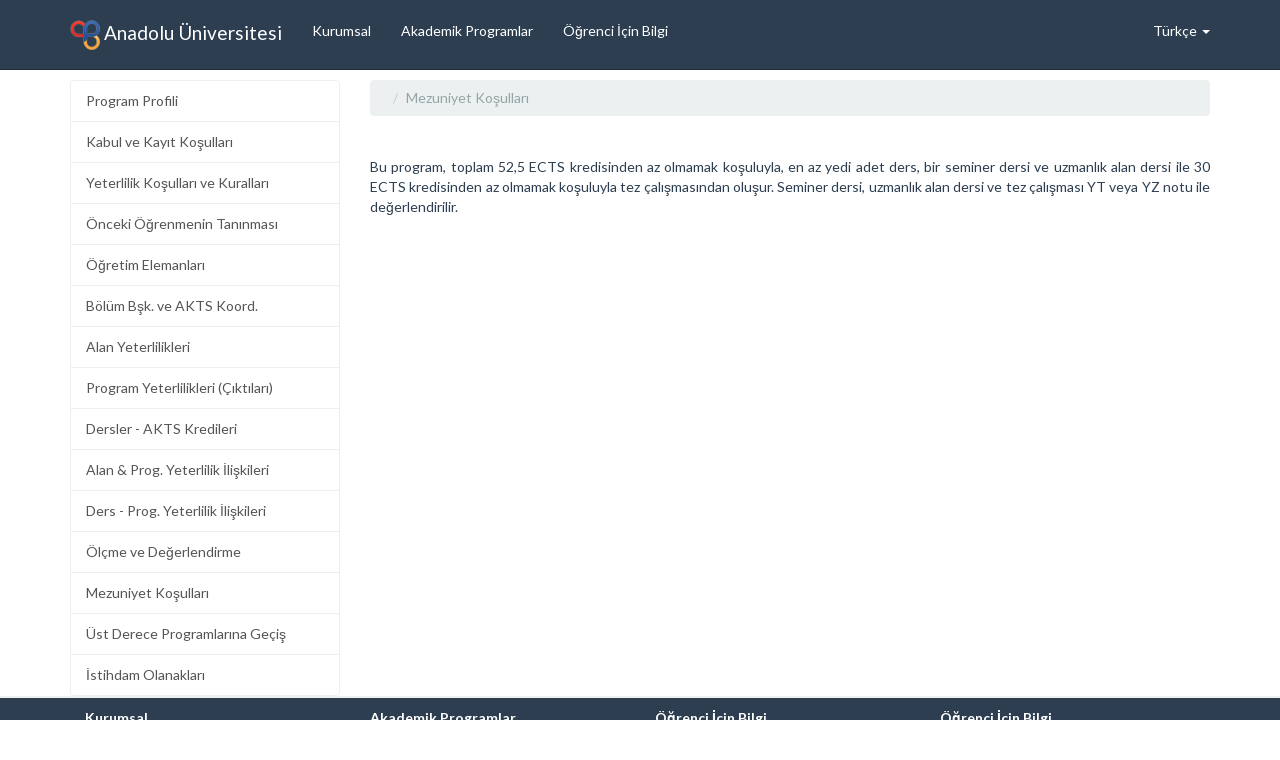

--- FILE ---
content_type: text/html; charset=UTF-8
request_url: https://abp.anadolu.edu.tr/tr/program/mezuniyetKosullari/989/16
body_size: 3071
content:
<!DOCTYPE html>
<!--[if lt IE 7 ]>
<html class="ie ie6" lang="tr"> <![endif]-->
<!--[if IE 7 ]>
<html class="ie ie7" lang="tr"> <![endif]-->
<!--[if IE 8 ]>
<html class="ie ie8" lang="tr"> <![endif]-->
<!--[if (gte IE 9)|!(IE)]><!-->
<html lang="tr"> <!--<![endif]-->
<head>
    <meta charset="utf-8">
    <meta name="description" content="Anadolu Bilgi Paketi">
    <meta name="author" content="Bilgisayar Araştırma ve Uygulama Merkezi">
    <meta name="keywords" content="Anadolu Üniversitesi ECTS Label, Anadolu Bilgi Paketi, Anadolu üniversitesi, Anadolu University,
    Anadolu Information Package">
    <link rel="canonical" href="http://abp.anadolu.edu.tr/">
    <meta name="viewport" content="width=device-width, initial-scale=1">
    <!-- start: CSS -->
    <title> | Mezuniyet Koşulları</title>
    <link rel="stylesheet" href="//fonts.googleapis.com/css?family=Lato:400,700,900,400italic" >
    <link rel="stylesheet" href="/assets/css/abp.min.css?201404" >
    <!-- end: CSS -->
    <!-- The HTML5 shim, for IE6-8 support of HTML5 elements -->
    <!--[if lt IE 9]>
    <script src="//html5shim.googlecode.com/svn/trunk/html5.js"></script>
    <![endif]-->
    <!-- start: Favicon -->
    <link rel="shortcut icon" href="img/favicon.ico">
    <!-- end: Favicon -->
    <style type="text/css">
        .ds-link {
            float:left;
            padding: 0 10px 0 0;
            line-height: 24px;
            width: 30%;
        }
    </style>
</head>
<body>
<div id="wrapper"><!-- start : nav top bar -->
<div class="navbar navbar-default navbar-fixed-top">
    <div class="container">
        <div class="navbar-header">
            <a href="https://abp.anadolu.edu.tr/tr" class="navbar-brand">
                <img src="https://abp.anadolu.edu.tr/assets/img/abp_logo.png" alt="Anadolu Üniversitesi" width="30px" height="30px">
                Anadolu Üniversitesi            </a>
            <button class="navbar-toggle" type="button" data-toggle="collapse" data-target="#navbar-main">
                <span class="icon-bar"></span>
                <span class="icon-bar"></span>
                <span class="icon-bar"></span>
            </button>
        </div>
        <div class="navbar-collapse collapse" id="navbar-main">
            <ul class="nav navbar-nav">

                <li>
                    <a href="https://abp.anadolu.edu.tr/tr/kurumsal">Kurumsal</a>
                </li>
                <li>
                    <a href="https://abp.anadolu.edu.tr/tr/akademik/lisans">
                        Akademik Programlar</a>
                </li>
                <li>
                    <a href="https://abp.anadolu.edu.tr/tr/ogrenci">Öğrenci İçin Bilgi</a>
                </li>
            </ul>
            <ul class="nav navbar-nav navbar-right">
                <li class="dropdown">
                    <a href="#" class="dropdown-toggle" data-toggle="dropdown">
                        Türkçe                        <b class="caret"></b>
                    </a>
                    <ul class="dropdown-menu">
                        <li>
                            <a href="https://abp.anadolu.edu.tr/tr/program/mezuniyetKosullari/989/16">
                                <img src="https://abp.anadolu.edu.tr/assets/img/turkish_flag.png" alt="Türkçe" width="16" height="16">
                                Türkçe                            </a>
                        </li>
                        <li>

                            <a href="https://abp.anadolu.edu.tr/en/program/mezuniyetKosullari/989/16">
                                <img src="https://abp.anadolu.edu.tr/assets/img/english_flag.png" alt="İngilizce" width="16" height="16">
                                İngilizce                            </a>
                        </li>
                    </ul>
                </li>
            </ul>
            <!--<form class="navbar-form navbar-right">
                <input type="text" class="form-control" placeholder="Arama yap">
            </form>-->
        </div>
    </div>
</div>
<!-- end : nav top bar --><section class="row">
    <div class="container" id="main-content">
        <nav class="list-group col-md-3 side-nav">
                <a href="https://abp.anadolu.edu.tr/tr/program/programProfili/989/8"
               class="list-group-item">Program Profili</a>
                        <a href="https://abp.anadolu.edu.tr/tr/program/kabulKayitKosul/989/23"
               class="list-group-item">Kabul ve Kayıt Koşulları</a>
                        <a href="https://abp.anadolu.edu.tr/tr/program/yeterlilikKosullari/989/9"
               class="list-group-item">Yeterlilik Koşulları ve Kuralları</a>
                        <a href="https://abp.anadolu.edu.tr/tr/program/oncekiOgrenme/989/24"
               class="list-group-item">Önceki Öğrenmenin Tanınması</a>
                        <a href="https://abp.anadolu.edu.tr/tr/program/ogretimElemanlari/989/59"
               class="list-group-item">Öğretim Elemanları</a>
                        <a href="https://abp.anadolu.edu.tr/tr/program/bolumBaskani/989/20"
               class="list-group-item">Bölüm Bşk. ve AKTS Koord.</a>
                        <a href="https://abp.anadolu.edu.tr/tr/program/alanYeterlilikleri/989/12"
               class="list-group-item">Alan Yeterlilikleri</a>
                        <a href="https://abp.anadolu.edu.tr/tr/program/programCiktilari/989/11"
               class="list-group-item">Program Yeterlilikleri (Çıktıları)</a>
                        <a href="https://abp.anadolu.edu.tr/tr/program/dersler/989/13"
               class="list-group-item">Dersler - AKTS Kredileri</a>
                        <a href="https://abp.anadolu.edu.tr/tr/program/alanProgramIliski/989/15"
               class="list-group-item">Alan & Prog. Yeterlilik İlişkileri</a>
                        <a href="https://abp.anadolu.edu.tr/tr/program/dersProgramIliski/989/14"
               class="list-group-item">Ders - Prog. Yeterlilik İlişkileri</a>
                        <a href="https://abp.anadolu.edu.tr/tr/program/olcmeDegerlendirme/989/18"
               class="list-group-item">Ölçme ve Değerlendirme</a>
                        <a href="https://abp.anadolu.edu.tr/tr/program/mezuniyetKosullari/989/16"
               class="list-group-item">Mezuniyet Koşulları</a>
                        <a href="https://abp.anadolu.edu.tr/tr/program/ustDereceProgram/989/10"
               class="list-group-item">Üst Derece Programlarına Geçiş</a>
                        <a href="https://abp.anadolu.edu.tr/tr/program/istihdamOlanaklari/989/17"
               class="list-group-item">İstihdam Olanakları</a>
            
</nav>        <aside class="col-md-9 content">
            
<ul class="breadcrumb">
                            <li>
                <a href="https://abp.anadolu.edu.tr/tr/birim/genelBilgi/989/1"></a>
            </li>
                            <li class="active">Mezuniyet Koşulları</li>
            </ul>
            <p>
                            </p>
            <br>
            <p>
                Bu program, toplam 52,5 ECTS kredisinden az olmamak koşuluyla, en az yedi adet ders, bir seminer dersi ve uzmanlık alan dersi ile 30 ECTS kredisinden az olmamak koşuluyla tez &ccedil;alışmasından oluşur. Seminer dersi, uzmanlık alan dersi ve tez &ccedil;alışması YT veya YZ notu ile değerlendirilir.            </p>
        </aside>
    </div>
</section>
</div>
<!-- wrapper kapanıs-->
<!-- start footer -->
<div id="footer">
    <footer class="row">
        <div class="container">
            <ul class="col-md-3">
                <li class="menu-title">Kurumsal</li>
                <li><a href="https://abp.anadolu.edu.tr/tr/kurumsal/isimAdres">İsim ve Adres</a></li>
                <li><a href="https://abp.anadolu.edu.tr/tr/kurumsal/akademikTakvim">Akademik Takvim</a>
                </li>
                <li><a href="https://abp.anadolu.edu.tr/tr/kurumsal/yonetim">Yönetim Kadrosu</a></li>
                <li><a href="https://abp.anadolu.edu.tr/tr/kurumsal/hakkinda">Kurum Hakkında</a></li>
                <li>
                    <a href="https://abp.anadolu.edu.tr/tr/kurumsal/akademikProgram">Akademik Programlar</a>
                </li>
                <li><a href="https://abp.anadolu.edu.tr/tr/kurumsal/genelKabul">Genel Kabul Şartları</a>
                </li>
                <li><a href="https://abp.anadolu.edu.tr/tr/kurumsal/oncekiOgrenme">Önceki Öğrenmenin Tanınması</a></li>
                <li><a href="https://abp.anadolu.edu.tr/tr/kurumsal/kayit">Kayıt İşlemleri</a></li>
                <li><a href="https://abp.anadolu.edu.tr/tr/kurumsal/akts">AKTS Kredi Sistemi</a></li>
                <li>
                    <a href="https://abp.anadolu.edu.tr/tr/kurumsal/akademikDanismanlik">Akademik Danışmanlık </a></li>
            </ul>
            <ul class="col-md-3">
                <li class="menu-title">Akademik Programlar</li>
                <li><a href="">Doktora / Sanatta Yeterlik</a></li>
                <li><a href="">Yüksek Lisans</a></li>
                <li><a href="">Lisans</a></li>
                <li><a href="">Önlisans</a></li>
                <li><a href="">Açık ve Uzaktan Eğitim Sistemi</a></li>
            </ul>
            <ul class="col-md-3">
                <li class="menu-title">Öğrenci İçin Bilgi</li>
                <li><a href="https://abp.anadolu.edu.tr/tr/ogrenci/sehirdeYasam">Şehirde Yaşam</a></li>
                <li><a href="https://abp.anadolu.edu.tr/tr/ogrenci/konaklama">Konaklama</a></li>
                <li>
                    <a href="https://abp.anadolu.edu.tr/tr/ogrenci/beslenmeOlanaklari">Beslenme Olanakları</a>
                </li>
                <li><a href="https://abp.anadolu.edu.tr/tr/ogrenci/tibbiOlanak">Tıbbi Olanaklar</a></li>
                <li>
                    <a href="https://abp.anadolu.edu.tr/tr/ogrenci/engelliOgrenciOlanaklari">Engelli Öğrenci Olanakları                       </a></li>
                <li><a href="https://abp.anadolu.edu.tr/tr/ogrenci/sigorta">Sigorta</a></li>
                <li><a href="https://abp.anadolu.edu.tr/tr/ogrenci/maddiDestek">Maddi Destek</a>
                </li>
                <li>
                    <a href="https://abp.anadolu.edu.tr/tr/ogrenci/ogrenciIsleri">Öğrenci İşleri Daire Başkanlığı</a>
                </li>
            </ul>
            <ul class="col-md-3">
                <li class="menu-title">Öğrenci İçin Bilgi</li>
                <li><a href="https://abp.anadolu.edu.tr/tr/ogrenci/ogrenim"">Öğrenim Olanakları</a></li>
                <li>
                    <a href="https://abp.anadolu.edu.tr/tr/ogrenci/uluslararasiProgramlar">Uluslararası Programlar                        </a></li>
                <li>
                    <a href="https://abp.anadolu.edu.tr/tr/ogrenci/degisimOgrencileri">Değişim Öğrencileri için Pratik Bilgiler</a>
                </li>
                <li><a href="https://abp.anadolu.edu.tr/tr/ogrenci/dilKurslari">Dil Kursları</a>
                </li>
                <li><a href="https://abp.anadolu.edu.tr/tr/ogrenci/staj">Staj</a></li>
                <li><a href="https://abp.anadolu.edu.tr/tr/ogrenci/sosyalYasam">Sosyal Yaşam ve Spor Olanakları</a>
                </li>
                <li><a href="https://abp.anadolu.edu.tr/tr/ogrenci/ogrenciKulupleri">Öğrenci Kulüpleri</a>
                </li>
            </ul>
        </div>
    </footer>
</div>
<!-- end footer --><!-- start: JavaScript-->
<script src="//ajax.googleapis.com/ajax/libs/jquery/1.10.2/jquery.min.js"></script>
<script src="https://abp.anadolu.edu.tr/assets/js/bootstrap.min.js"></script>
<script src="https://abp.anadolu.edu.tr/assets/js/abp.min.js"></script>
<script>
    (function (i, s, o, g, r, a, m) {
        i['GoogleAnalyticsObject'] = r;
        i[r] = i[r] || function () {
            (i[r].q = i[r].q || []).push(arguments)
        }, i[r].l = 1 * new Date();
        a = s.createElement(o),
            m = s.getElementsByTagName(o)[0];
        a.async = 1;
        a.src = g;
        m.parentNode.insertBefore(a, m)
    })(window, document, 'script', '//www.google-analytics.com/analytics.js', 'ga');

    ga('create', 'UA-48679956-1', 'anadolu.edu.tr');
    ga('send', 'pageview');

</script>
<!-- end: JavaScript-->
</body>
</html>


